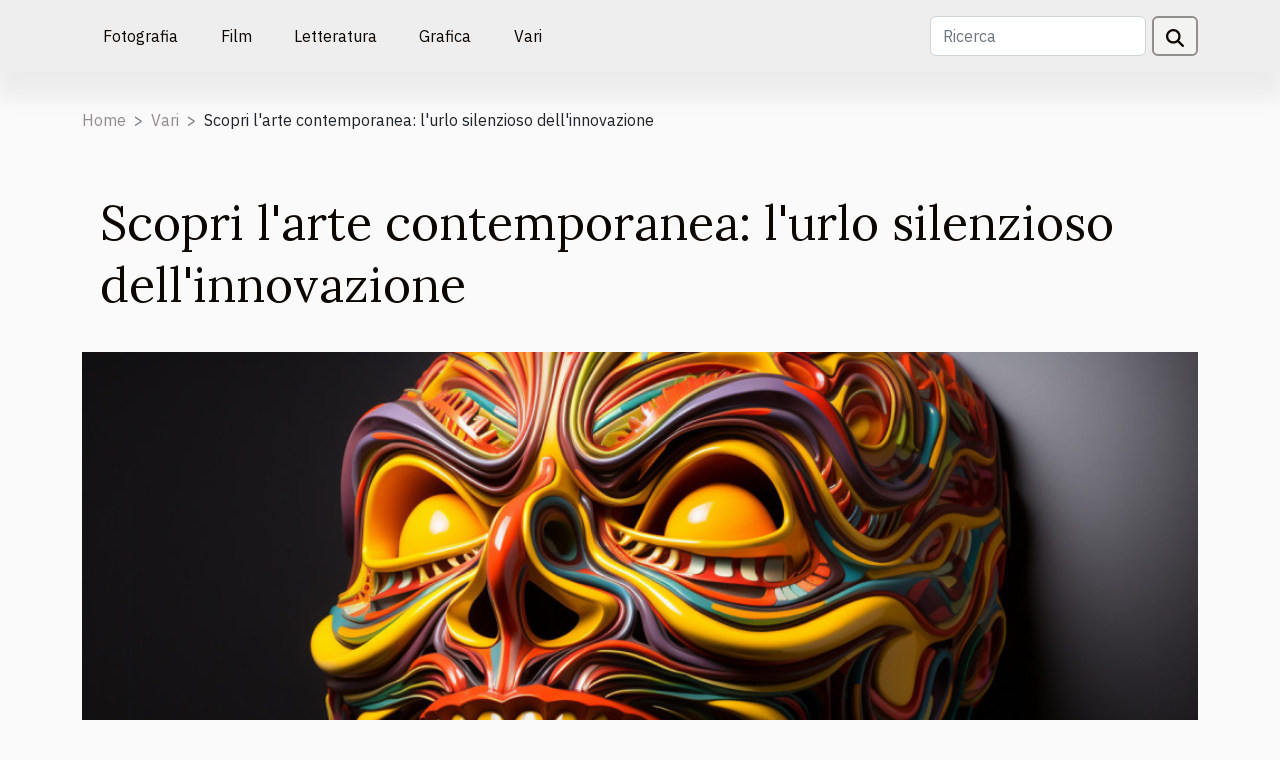

--- FILE ---
content_type: text/html; charset=UTF-8
request_url: https://www.agenziaprofessionespettacolo.it/scopri-larte-contemporanea-lurlo-silenzioso-dellinnovazione
body_size: 5846
content:
<!DOCTYPE html>
    <html lang="it">
<head>
    <meta charset="utf-8">
    <title>Scopri l'arte contemporanea: l'urlo silenzioso dell'innovazione</title>
<meta name="description" content="">

<meta name="robots" content="all" />
<link rel="icon" type="image/png" href="/favicon.png" />
    <meta name="viewport" content="width=device-width, initial-scale=1">
    <link rel="stylesheet" href="/css/style2.css">
</head>
<body>
    <header>
    <div class="container-fluid d-flex justify-content-center">
        <nav class="navbar container navbar-expand-xl m-0 pt-3 pb-3">
            <div class="container-fluid">
                <button class="navbar-toggler" type="button" data-bs-toggle="collapse" data-bs-target="#navbarSupportedContent" aria-controls="navbarSupportedContent" aria-expanded="false" aria-label="Toggle navigation">
                    <svg xmlns="http://www.w3.org/2000/svg" fill="currentColor" class="bi bi-list" viewBox="0 0 16 16">
                        <path fill-rule="evenodd" d="M2.5 12a.5.5 0 0 1 .5-.5h10a.5.5 0 0 1 0 1H3a.5.5 0 0 1-.5-.5m0-4a.5.5 0 0 1 .5-.5h10a.5.5 0 0 1 0 1H3a.5.5 0 0 1-.5-.5m0-4a.5.5 0 0 1 .5-.5h10a.5.5 0 0 1 0 1H3a.5.5 0 0 1-.5-.5"></path>
                    </svg>
                </button>
                <div class="collapse navbar-collapse" id="navbarSupportedContent">
                    <ul class="navbar-nav">
                                                    <li class="nav-item">
    <a href="/fotografia" class="nav-link">Fotografia</a>
    </li>
                                    <li class="nav-item">
    <a href="/film" class="nav-link">Film</a>
    </li>
                                    <li class="nav-item">
    <a href="/letteratura" class="nav-link">Letteratura</a>
    </li>
                                    <li class="nav-item">
    <a href="/grafica" class="nav-link">Grafica</a>
    </li>
                                    <li class="nav-item">
    <a href="/vari" class="nav-link">Vari</a>
    </li>
                            </ul>
                    <form class="d-flex" role="search" method="get" action="/search">
    <input type="search" class="form-control"  name="q" placeholder="Ricerca" aria-label="Ricerca"  pattern=".*\S.*" required>
    <button type="submit" class="btn">
        <svg xmlns="http://www.w3.org/2000/svg" width="18px" height="18px" fill="currentColor" viewBox="0 0 512 512">
                    <path d="M416 208c0 45.9-14.9 88.3-40 122.7L502.6 457.4c12.5 12.5 12.5 32.8 0 45.3s-32.8 12.5-45.3 0L330.7 376c-34.4 25.2-76.8 40-122.7 40C93.1 416 0 322.9 0 208S93.1 0 208 0S416 93.1 416 208zM208 352a144 144 0 1 0 0-288 144 144 0 1 0 0 288z"/>
                </svg>
    </button>
</form>
                </div>
            </div>
        </nav>
    </div>
</header>
<div class="container">
        <nav aria-label="breadcrumb"
               style="--bs-breadcrumb-divider: '&gt;';" >
            <ol class="breadcrumb">
                <li class="breadcrumb-item"><a href="/">Home</a></li>
                                    <li class="breadcrumb-item  active ">
                        <a href="/vari" title="Vari">Vari</a>                    </li>
                                <li class="breadcrumb-item">
                    Scopri l'arte contemporanea: l'urlo silenzioso dell'innovazione                </li>
            </ol>
        </nav>
    </div>
<div class="container-fluid">
    <main class="container sidebar-left mt-2">
        <div class="row">
            <div>
                                    <h1>
                        Scopri l'arte contemporanea: l'urlo silenzioso dell'innovazione                    </h1>
                
                    <img class="img-fluid" src="/images/scopri-larte-contemporanea-lurlo-silenzioso-dellinnovazione.jpeg" alt="Scopri l&#039;arte contemporanea: l&#039;urlo silenzioso dell&#039;innovazione">
            </div>

            <aside class="col-lg-3 order-2 order-lg-1 col-12 aside-left">
            <!--     -->

                <div class="list-img-none">
                    <h2>In stessa titolo</h2>                            <section>
                    <figure><a href="/la-sinestesia-nellarte-come-la-musica-puo-influenzare-la-pittura" title="La sinestesia nell&#039;arte: come la musica può influenzare la pittura"><img class="img-fluid" src="/images/la-sinestesia-nellarte-come-la-musica-puo-influenzare-la-pittura.jpeg" alt="La sinestesia nell&#039;arte: come la musica può influenzare la pittura"></a></figure><figcaption>La sinestesia nell'arte: come la musica può influenzare la pittura</figcaption>                    <div>
                                                <h3><a href="/la-sinestesia-nellarte-come-la-musica-puo-influenzare-la-pittura" title="La sinestesia nell&#039;arte: come la musica può influenzare la pittura">La sinestesia nell'arte: come la musica può influenzare la pittura</a></h3>                    </div>
                </section>
                            <section>
                    <figure><a href="/il-fascino-segreto-delle-fotografie-in-bianco-e-nero" title="Il fascino segreto delle fotografie in bianco e nero"><img class="img-fluid" src="/images/il-fascino-segreto-delle-fotografie-in-bianco-e-nero.jpg" alt="Il fascino segreto delle fotografie in bianco e nero"></a></figure><figcaption>Il fascino segreto delle fotografie in bianco e nero</figcaption>                    <div>
                                                <h3><a href="/il-fascino-segreto-delle-fotografie-in-bianco-e-nero" title="Il fascino segreto delle fotografie in bianco e nero">Il fascino segreto delle fotografie in bianco e nero</a></h3>                    </div>
                </section>
                            <section>
                    <figure><a href="/larte-del-montaggio-cinematografico-un-viaggio-nascosto" title="L&#039;arte del montaggio cinematografico: un viaggio nascosto"><img class="img-fluid" src="/images/larte-del-montaggio-cinematografico-un-viaggio-nascosto.jpeg" alt="L&#039;arte del montaggio cinematografico: un viaggio nascosto"></a></figure><figcaption>L'arte del montaggio cinematografico: un viaggio nascosto</figcaption>                    <div>
                                                <h3><a href="/larte-del-montaggio-cinematografico-un-viaggio-nascosto" title="L&#039;arte del montaggio cinematografico: un viaggio nascosto">L'arte del montaggio cinematografico: un viaggio nascosto</a></h3>                    </div>
                </section>
                                    </div>
            </aside>

            <div class="col-lg-9 order-1 order-lg-2 col-12 main">
                <article><details  open >
                    <summary>Contenuti</summary>
        
                                    <ol>
                                        <li>
                        <a href="javascript:;" onclick="document.querySelector('#anchor_0').scrollIntoView();">Impatto della Tecnologia sull&#039;Arte Contemporanea</a>
                    </li>
                                                                                    <li>
                        <a href="javascript:;" onclick="document.querySelector('#anchor_1').scrollIntoView();">Il Ruolo delle Espressioni Astratte nell&#039;Arte Innovativa</a>
                    </li>
                                                                                    <li>
                        <a href="javascript:;" onclick="document.querySelector('#anchor_2').scrollIntoView();">Riflessi della Società nell&#039;Arte Contemporanea</a>
                    </li>
                                                                                    <li>
                        <a href="javascript:;" onclick="document.querySelector('#anchor_3').scrollIntoView();">Contemplare l&#039;Arte Contemporanea nella vita quotidiana</a>
                    </li>
                                                                                    <li>
                        <a href="javascript:;" onclick="document.querySelector('#anchor_4').scrollIntoView();">Il Futuro dell&#039;Arte Contemporanea</a>
                    </li>
                                                            </ol>
                        </details>

                    <div><p>
Immergetevi nel mondo dell'arte contemporanea, un universo in cui l'innovazione si esprime in un urlo silenzioso che sfida il tempo e le convenzioni. In questa era digitale, l'arte contemporanea si sta evolvendo continuamente, producendo opere che riflettono il nostro mondo in modo profondo e stimolante. Il nostro viaggio attraverso queste correnti artistiche vi permetterà di scoprire una gamma incredibile di espressioni, da quelle astratte a quelle iperrealistiche, tutte accomunate dalla forza dell'innovazione. Rimanete con noi e scoprite il volto mutevole dell'arte contemporanea. 
</p>
<h2 id="anchor_0">Impatto della Tecnologia sull'Arte Contemporanea</h2><p>L'innovazione tecnologica ha un profondo impatto sull'arte contemporanea, influenzando non solo i metodi di produzione, ma anche i modi in cui vengono percepite e interpretate le opere d'arte. L'<strong>arte digitale</strong>, un fenomeno in costante crescita, ha aperto nuove frontiere di espressione artistica, combinando le tecniche tradizionali con l'uso del software e delle nuove tecnologie.</p>

<p>La tecnologia ha permesso agli artisti di esplorare nuove modalità di creazione e rappresentazione, offrendo una gamma di strumenti inediti. L'<strong>innovazione</strong> ha reso possibile la fusione tra arte e tecnologia, creando una nuova dimensione di arte digitale che va oltre i confini della tela.</p>

<p>Una delle innovazioni più rivoluzionarie nel campo dell'arte è l'avvento della <strong>realtà virtuale</strong>. Questa tecnologia ha permesso agli artisti di creare esperienze immersive e interattive, coinvolgendo il pubblico in un modo completamente nuovo. Inoltre, l'uso dell'<strong>intelligenza artificiale</strong> nell'arte sta cambiando radicalmente i processi creativi, aprendo la strada a un'arte che non è solo contemplata, ma che può anche apprendere e adattarsi.</p>

<p>In <strong>tecnologia nell'arte</strong>, il ruolo del pubblico sta diventando sempre più attivo, contribuendo a ridisegnare i confini tra arte e spettatore. La percezione dell'arte è in continua evoluzione, stimolata dall'introduzione di queste nuove forme di espressione. L'arte contemporanea, dunque, diventa un urlo silenzioso di innovazione, un campo di sperimentazione dove tradizione e tecnologia si incontrano per creare qualcosa di completamente nuovo.</p><h2 id="anchor_1">Il Ruolo delle Espressioni Astratte nell'Arte Innovativa</h2>
<p>Un aspetto fondamentale dell'arte contemporanea è l'uso delle <strong>espressioni astratte</strong>. Questo stile, noto come <em>astrattismo</em>, offre agli artisti la libertà di esprimersi al di là dei tradizionali confini della rappresentazione visiva. L'<em>astrattismo</em> ha aperto un mondo di possibilità infinite, permettendo agli artisti di trascendere il mero realismo e di esprimere a livello più profondo concetti complessi e sentimenti intensi. </p>

<p>L'<em>astrattismo</em> è diventato un elemento chiave nell'evoluzione dell'<strong>arte contemporanea</strong>. Questa forma di <em>espressione artistica</em> ha contribuito a ridefinire e a spingere i limiti dell'arte, portando l'innovazione al centro dell'attenzione. L'<strong>innovazione</strong> si manifesta non solo nella tecnica, ma anche nei temi trattati e nelle idee espresse. In questo senso, l'arte astratta ha il potere di catturare l'essenza dell'esperienza umana in un modo che altri stili artistici non possono facilmente raggiungere. </p>

<p>Per riassumere, l'uso delle espressioni astratte è un elemento chiave dell'arte contemporanea innovativa. L'<em>astrattismo</em> ha un ruolo fondamentale nel permettere agli artisti di esprimere concetti complessi e sentimenti profondi, contribuendo a promuovere l'<strong>innovazione</strong> nel campo dell'arte. Di conseguenza, l'<em>astrattismo</em> rappresenta davvero l'urlo silenzioso dell'innovazione nell'<strong>arte contemporanea</strong>.</p><h2 id="anchor_2">Riflessi della Società nell'Arte Contemporanea</h2>
<p>L'arte contemporanea, nella sua vastità e diversità di espressione, rappresenta una chiara riflessione della società in cui viviamo. Essa non si limita a rappresentare la realtà, ma piuttosto la interpreta, la critica e la trasforma, facendo emergere le questioni sociali, politiche e ambientali del nostro tempo. Gli artisti contemporanei, attraverso le loro opere, rispondono alle sfide e alle preoccupazioni del mondo attuale, proponendo nuovi modi di vedere e comprendere la realtà.</p>

<p>In particolare, l'arte sociale, un termine tecnico che indica l'arte che si occupa esplicitamente di questioni sociali, ha acquisito una rilevanza sempre maggiore nell'arte contemporanea. Che si tratti della disuguaglianza di genere, della crisi dei rifugiati, del cambiamento climatico o della crescita della disuguaglianza economica, gli artisti contemporanei utilizzano la loro arte come un mezzo potente per stimolare il dibattito, aumentare la consapevolezza e promuovere il cambiamento sociale.</p>

<p>La riflessione della società nell'arte contemporanea non è solo un modo per gli artisti di esprimere le loro opinioni personali, ma è un modo per tutti noi di esplorare e comprendere meglio le complesse questioni che caratterizzano il nostro mondo. L'arte contemporanea, quindi, è un urlo silenzioso dell'innovazione, un modo per rivendicare la nostra umanità di fronte alle sfide del presente.</p><h2 id="anchor_3">Contemplare l'Arte Contemporanea nella vita quotidiana</h2>
<p>La nostra quotidianità è costantemente immersa nella <strong>arte contemporanea</strong>. Questa forma d'arte non è confinata solo ai musei e alle gallerie, ma è diffusa nei luoghi pubblici e negli <strong>spazi urbani</strong>, sotto forma di murales, sculture, installazioni e persino nella <strong>moda</strong>. Questo fenomeno viene spesso definito come "<em>arte pubblica</em>". L'arte contemporanea, quindi, diventa una parte integrante dell'<em>arte quotidiana</em>, offrendo un nuovo livello di interazione tra l'opera d'arte e l'osservatore.</p>

<p>La presenza di opere d'arte contemporanea all'interno del tessuto urbano contribuisce a modificare la nostra <strong>percezione del mondo</strong>. Essa ci provoca, ci stimola a riflettere, a vedere le cose da una prospettiva diversa, sfidando i confini della nostra immaginazione. Ci fa apprezzare la bellezza in luoghi inaspettati e ci incoraggia a pensare in modo più creativo e aperto. Lo stesso accade nel settore della moda, dove l'arte contemporanea influisce notevolmente sullo sviluppo di nuove tendenze e stili, rendendo il nostro guardaroba un altro spazio dove l'arte può esprimersi.</p><h2 id="anchor_4">Il Futuro dell'Arte Contemporanea</h2>
<p>Esplorare il <strong>futuro dell'arte contemporanea</strong> è un viaggio affascinante attraverso l'immaginazione e l'innovazione. Questo campo dinamico e sempre in evoluzione offre infinite possibilità per l'espressione creativa. Le <strong>tendenze artistiche emergenti</strong> sono un indicatore fondamentale dell'evoluzione dell'arte, mostrando come gli artisti contemporanei stanno sperimentando nuovi modi per esprimere concetti e sentimenti.</p>

<p>L'<strong>innovazione</strong> è un aspetto critico dell'arte contemporanea, che si traduce in una continua ricerca di nuovi linguaggi espressivi, tecniche e materiali. La tecnologia digitale, ad esempio, ha avuto un impatto significativo sull'arte contemporanea, consentendo agli artisti di creare opere in modi che una volta erano impensabili.</p>

<p>Le <strong>tendenze emergenti</strong> nell'arte contemporanea riflettono le preoccupazioni e gli interessi della nostra società. Come riflettori delle sfide e dei cambiamenti del nostro tempo, le opere d'arte contemporanea possono spesso fungere da barometro culturale, mostrando come le questioni sociali, politiche e ambientali sono interpretate e affrontate attraverso l'arte.</p>

<p>In <strong>conclusione</strong>, il futuro dell'arte contemporanea promette una continua evoluzione, con nuove tendenze e tecniche emergenti che porteranno a nuovi orizzonti di espressione artistica. Questa è la bellezza dell'arte contemporanea: è un urlo silenzioso dell'innovazione, sempre pronto a sorprenderci e a sfidare le nostre aspettative.</p><div>
                    <fieldset><time datetime="2023-10-27 07:42:34">Venerdì 27 ottobre 2023 07:42</time>                        <ul>
                    <li><a href="https://twitter.com/share?url=https://www.agenziaprofessionespettacolo.it/scopri-larte-contemporanea-lurlo-silenzioso-dellinnovazione&amp;text=Scopri l&#039;arte contemporanea: l&#039;urlo silenzioso dell&#039;innovazione" rel="nofollow" target="_blank"><i class="social-twitter"></i></a></li>
                    <li><a href="https://www.facebook.com/sharer.php?u=https://www.agenziaprofessionespettacolo.it/scopri-larte-contemporanea-lurlo-silenzioso-dellinnovazione" rel="nofollow" target="_blank"><i class="social-facebook"></i></a></li>
                    <li><a href="https://www.linkedin.com/shareArticle?url=https://www.agenziaprofessionespettacolo.it/scopri-larte-contemporanea-lurlo-silenzioso-dellinnovazione&amp;title=Scopri l&#039;arte contemporanea: l&#039;urlo silenzioso dell&#039;innovazione" rel="nofollow" target="_blank"><i class="social-linkedin"></i></a></li>
            </ul></fieldset></article>            </div>
        </div>
        <section class="column-2">

        <div class="container">
            <h2>Articoli simili</h2>            <div class="row">
                                    <div class="col-12 col-md-6 col-lg-6">
                        <figure><a href="/la-sinestesia-nellarte-come-la-musica-puo-influenzare-la-pittura" title="La sinestesia nell&#039;arte: come la musica può influenzare la pittura"><img class="img-fluid" src="/images/la-sinestesia-nellarte-come-la-musica-puo-influenzare-la-pittura.jpeg" alt="La sinestesia nell&#039;arte: come la musica può influenzare la pittura"></a></figure><figcaption>La sinestesia nell'arte: come la musica può influenzare la pittura</figcaption>                        <div>
                            <h3><a href="/la-sinestesia-nellarte-come-la-musica-puo-influenzare-la-pittura" title="La sinestesia nell&#039;arte: come la musica può influenzare la pittura">La sinestesia nell'arte: come la musica può influenzare la pittura</a></h3>                        </div>
                                                <time datetime="2023-10-27 07:42:34">Venerdì 27 ottobre 2023 07:42</time>
                        <div>
Nel vasto mondo dell'arte, esiste una correlazione affascinante e unica conosciuta come sinestesia, una condizione in cui uno stimolo sensoriale porta a esperienze sensoriali involontarie in un altro senso. Un esempio di ciò è la capacità di "vedere" i suoni o "sentire" i colori. Questo fenomeno,...</div>                                            </div>

                                                        <div class="col-12 col-md-6 col-lg-6">
                        <figure><a href="/il-linguaggio-sottile-dei-film-danimazione-giapponesi" title="Il linguaggio sottile dei film d&#039;animazione giapponesi"><img class="img-fluid" src="/images/il-linguaggio-sottile-dei-film-danimazione-giapponesi.jpeg" alt="Il linguaggio sottile dei film d&#039;animazione giapponesi"></a></figure><figcaption>Il linguaggio sottile dei film d'animazione giapponesi</figcaption>                        <div>
                            <h3><a href="/il-linguaggio-sottile-dei-film-danimazione-giapponesi" title="Il linguaggio sottile dei film d&#039;animazione giapponesi">Il linguaggio sottile dei film d'animazione giapponesi</a></h3>                        </div>
                                                <time datetime="2023-10-27 07:42:34">Venerdì 27 ottobre 2023 07:42</time>
                        <div>
Il mondo dell'animazione giapponese, conosciuto anche come anime, è un universo di sogni, sogni e immaginazione che ha conquistato milioni di persone in tutto il mondo. La profondità e la complessità dei temi trattati, l'attenzione al dettaglio, il coinvolgimento emotivo e la ricchezza del...</div>                                            </div>

                                                </div>
        </div>
        
    </section>

                
    </main>
</div>
<footer>
    <div class="container-fluid">
        <div class="container">
            <div class="row">
                <div class="col-12 col-lg-4">
                    <div class="row">
                        <section>
            <div>
                <h3><a href="/fotografia" title="Fotografia">Fotografia</a></h3>                            </div>
        </section>
            <section>
            <div>
                <h3><a href="/film" title="Film">Film</a></h3>                            </div>
        </section>
            <section>
            <div>
                <h3><a href="/letteratura" title="Letteratura">Letteratura</a></h3>                            </div>
        </section>
            <section>
            <div>
                <h3><a href="/grafica" title="Grafica">Grafica</a></h3>                            </div>
        </section>
            <section>
            <div>
                <h3><a href="/vari" title="Vari">Vari</a></h3>                            </div>
        </section>
                            </div>
                                    </div>
                <div class="col-12 col-lg-4">
                    <form class="d-flex" role="search" method="get" action="/search">
    <input type="search" class="form-control"  name="q" placeholder="Ricerca" aria-label="Ricerca"  pattern=".*\S.*" required>
    <button type="submit" class="btn">
        <svg xmlns="http://www.w3.org/2000/svg" width="18px" height="18px" fill="currentColor" viewBox="0 0 512 512">
                    <path d="M416 208c0 45.9-14.9 88.3-40 122.7L502.6 457.4c12.5 12.5 12.5 32.8 0 45.3s-32.8 12.5-45.3 0L330.7 376c-34.4 25.2-76.8 40-122.7 40C93.1 416 0 322.9 0 208S93.1 0 208 0S416 93.1 416 208zM208 352a144 144 0 1 0 0-288 144 144 0 1 0 0 288z"/>
                </svg>
    </button>
</form>
                </div>
            </div>
        </div>
    </div>
    <div class="container-fluid">
        <div class="row">
            Tutti i diritti riservati www.agenziaprofessionespettacolo.it
   
    </div>
    </div>
</footer>

    <script src="https://cdn.jsdelivr.net/npm/bootstrap@5.0.2/dist/js/bootstrap.bundle.min.js" integrity="sha384-MrcW6ZMFYlzcLA8Nl+NtUVF0sA7MsXsP1UyJoMp4YLEuNSfAP+JcXn/tWtIaxVXM" crossorigin="anonymous"></script>
    </body>
</html>
